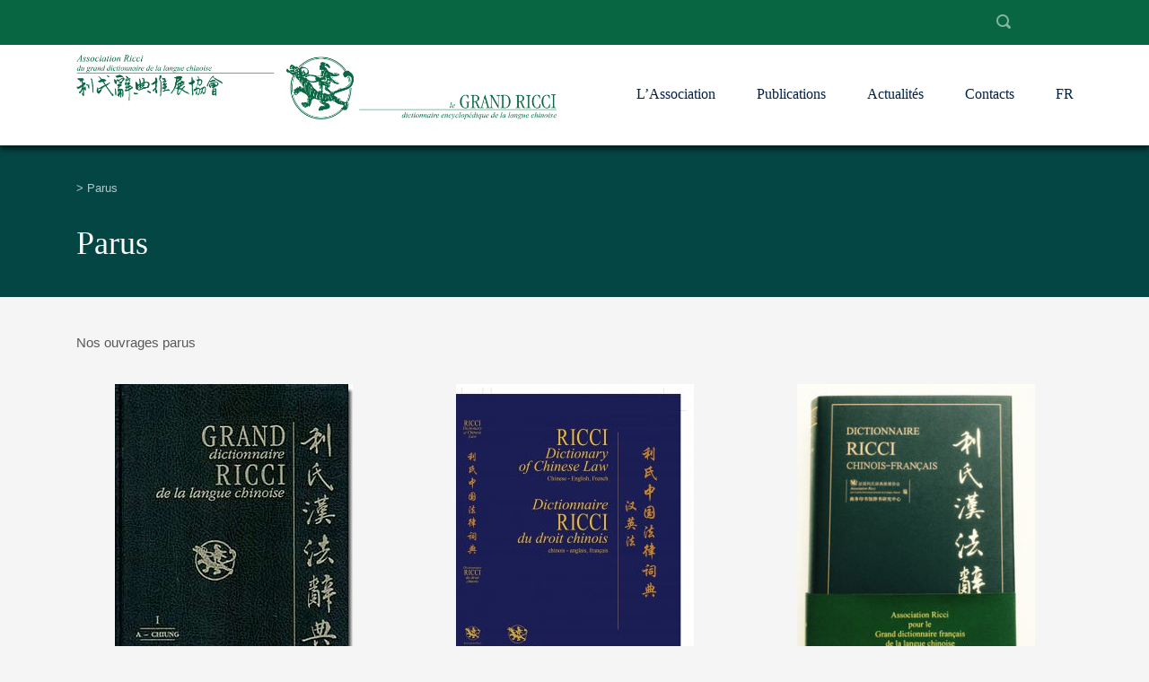

--- FILE ---
content_type: text/html; charset=UTF-8
request_url: https://www.grandricci.org/parus/
body_size: 11927
content:

<!DOCTYPE html>
<html lang="fr-FR" class="no-js">
<head>
	<meta charset="UTF-8">
	<meta http-equiv="X-UA-Compatible" content="IE=edge">
	<meta name="viewport" content="width=device-width, initial-scale=1, user-scalable=0">
	<link rel="profile" href="http://gmpg.org/xfn/11">
	<link rel="pingback" href="https://www.grandricci.org/xmlrpc.php">

	<title>Parus</title>
<meta name='robots' content='max-image-preview:large' />
<link rel="alternate" hreflang="zh-hant" href="https://www.grandricci.org/zh-hant/parus/" />
<link rel="alternate" hreflang="en" href="https://www.grandricci.org/en/parus/" />
<link rel="alternate" hreflang="fr" href="https://www.grandricci.org/parus/" />
<link rel="alternate" hreflang="x-default" href="https://www.grandricci.org/parus/" />
<link rel='dns-prefetch' href='//www.grandricci.org' />
<link rel='dns-prefetch' href='//fonts.googleapis.com' />
<link rel="alternate" type="application/rss+xml" title=" &raquo; Flux" href="https://www.grandricci.org/feed/" />
<link rel="alternate" type="application/rss+xml" title=" &raquo; Flux des commentaires" href="https://www.grandricci.org/comments/feed/" />
<link rel="alternate" title="oEmbed (JSON)" type="application/json+oembed" href="https://www.grandricci.org/wp-json/oembed/1.0/embed?url=https%3A%2F%2Fwww.grandricci.org%2Fparus%2F" />
<link rel="alternate" title="oEmbed (XML)" type="text/xml+oembed" href="https://www.grandricci.org/wp-json/oembed/1.0/embed?url=https%3A%2F%2Fwww.grandricci.org%2Fparus%2F&#038;format=xml" />
<style id='wp-img-auto-sizes-contain-inline-css' type='text/css'>
img:is([sizes=auto i],[sizes^="auto," i]){contain-intrinsic-size:3000px 1500px}
/*# sourceURL=wp-img-auto-sizes-contain-inline-css */
</style>
<style id='wp-emoji-styles-inline-css' type='text/css'>

	img.wp-smiley, img.emoji {
		display: inline !important;
		border: none !important;
		box-shadow: none !important;
		height: 1em !important;
		width: 1em !important;
		margin: 0 0.07em !important;
		vertical-align: -0.1em !important;
		background: none !important;
		padding: 0 !important;
	}
/*# sourceURL=wp-emoji-styles-inline-css */
</style>
<link rel='stylesheet' id='wp-block-library-css' href='https://www.grandricci.org/wp-includes/css/dist/block-library/style.min.css?ver=6.9' type='text/css' media='all' />
<style id='global-styles-inline-css' type='text/css'>
:root{--wp--preset--aspect-ratio--square: 1;--wp--preset--aspect-ratio--4-3: 4/3;--wp--preset--aspect-ratio--3-4: 3/4;--wp--preset--aspect-ratio--3-2: 3/2;--wp--preset--aspect-ratio--2-3: 2/3;--wp--preset--aspect-ratio--16-9: 16/9;--wp--preset--aspect-ratio--9-16: 9/16;--wp--preset--color--black: #000000;--wp--preset--color--cyan-bluish-gray: #abb8c3;--wp--preset--color--white: #ffffff;--wp--preset--color--pale-pink: #f78da7;--wp--preset--color--vivid-red: #cf2e2e;--wp--preset--color--luminous-vivid-orange: #ff6900;--wp--preset--color--luminous-vivid-amber: #fcb900;--wp--preset--color--light-green-cyan: #7bdcb5;--wp--preset--color--vivid-green-cyan: #00d084;--wp--preset--color--pale-cyan-blue: #8ed1fc;--wp--preset--color--vivid-cyan-blue: #0693e3;--wp--preset--color--vivid-purple: #9b51e0;--wp--preset--gradient--vivid-cyan-blue-to-vivid-purple: linear-gradient(135deg,rgb(6,147,227) 0%,rgb(155,81,224) 100%);--wp--preset--gradient--light-green-cyan-to-vivid-green-cyan: linear-gradient(135deg,rgb(122,220,180) 0%,rgb(0,208,130) 100%);--wp--preset--gradient--luminous-vivid-amber-to-luminous-vivid-orange: linear-gradient(135deg,rgb(252,185,0) 0%,rgb(255,105,0) 100%);--wp--preset--gradient--luminous-vivid-orange-to-vivid-red: linear-gradient(135deg,rgb(255,105,0) 0%,rgb(207,46,46) 100%);--wp--preset--gradient--very-light-gray-to-cyan-bluish-gray: linear-gradient(135deg,rgb(238,238,238) 0%,rgb(169,184,195) 100%);--wp--preset--gradient--cool-to-warm-spectrum: linear-gradient(135deg,rgb(74,234,220) 0%,rgb(151,120,209) 20%,rgb(207,42,186) 40%,rgb(238,44,130) 60%,rgb(251,105,98) 80%,rgb(254,248,76) 100%);--wp--preset--gradient--blush-light-purple: linear-gradient(135deg,rgb(255,206,236) 0%,rgb(152,150,240) 100%);--wp--preset--gradient--blush-bordeaux: linear-gradient(135deg,rgb(254,205,165) 0%,rgb(254,45,45) 50%,rgb(107,0,62) 100%);--wp--preset--gradient--luminous-dusk: linear-gradient(135deg,rgb(255,203,112) 0%,rgb(199,81,192) 50%,rgb(65,88,208) 100%);--wp--preset--gradient--pale-ocean: linear-gradient(135deg,rgb(255,245,203) 0%,rgb(182,227,212) 50%,rgb(51,167,181) 100%);--wp--preset--gradient--electric-grass: linear-gradient(135deg,rgb(202,248,128) 0%,rgb(113,206,126) 100%);--wp--preset--gradient--midnight: linear-gradient(135deg,rgb(2,3,129) 0%,rgb(40,116,252) 100%);--wp--preset--font-size--small: 13px;--wp--preset--font-size--medium: 20px;--wp--preset--font-size--large: 36px;--wp--preset--font-size--x-large: 42px;--wp--preset--spacing--20: 0.44rem;--wp--preset--spacing--30: 0.67rem;--wp--preset--spacing--40: 1rem;--wp--preset--spacing--50: 1.5rem;--wp--preset--spacing--60: 2.25rem;--wp--preset--spacing--70: 3.38rem;--wp--preset--spacing--80: 5.06rem;--wp--preset--shadow--natural: 6px 6px 9px rgba(0, 0, 0, 0.2);--wp--preset--shadow--deep: 12px 12px 50px rgba(0, 0, 0, 0.4);--wp--preset--shadow--sharp: 6px 6px 0px rgba(0, 0, 0, 0.2);--wp--preset--shadow--outlined: 6px 6px 0px -3px rgb(255, 255, 255), 6px 6px rgb(0, 0, 0);--wp--preset--shadow--crisp: 6px 6px 0px rgb(0, 0, 0);}:where(.is-layout-flex){gap: 0.5em;}:where(.is-layout-grid){gap: 0.5em;}body .is-layout-flex{display: flex;}.is-layout-flex{flex-wrap: wrap;align-items: center;}.is-layout-flex > :is(*, div){margin: 0;}body .is-layout-grid{display: grid;}.is-layout-grid > :is(*, div){margin: 0;}:where(.wp-block-columns.is-layout-flex){gap: 2em;}:where(.wp-block-columns.is-layout-grid){gap: 2em;}:where(.wp-block-post-template.is-layout-flex){gap: 1.25em;}:where(.wp-block-post-template.is-layout-grid){gap: 1.25em;}.has-black-color{color: var(--wp--preset--color--black) !important;}.has-cyan-bluish-gray-color{color: var(--wp--preset--color--cyan-bluish-gray) !important;}.has-white-color{color: var(--wp--preset--color--white) !important;}.has-pale-pink-color{color: var(--wp--preset--color--pale-pink) !important;}.has-vivid-red-color{color: var(--wp--preset--color--vivid-red) !important;}.has-luminous-vivid-orange-color{color: var(--wp--preset--color--luminous-vivid-orange) !important;}.has-luminous-vivid-amber-color{color: var(--wp--preset--color--luminous-vivid-amber) !important;}.has-light-green-cyan-color{color: var(--wp--preset--color--light-green-cyan) !important;}.has-vivid-green-cyan-color{color: var(--wp--preset--color--vivid-green-cyan) !important;}.has-pale-cyan-blue-color{color: var(--wp--preset--color--pale-cyan-blue) !important;}.has-vivid-cyan-blue-color{color: var(--wp--preset--color--vivid-cyan-blue) !important;}.has-vivid-purple-color{color: var(--wp--preset--color--vivid-purple) !important;}.has-black-background-color{background-color: var(--wp--preset--color--black) !important;}.has-cyan-bluish-gray-background-color{background-color: var(--wp--preset--color--cyan-bluish-gray) !important;}.has-white-background-color{background-color: var(--wp--preset--color--white) !important;}.has-pale-pink-background-color{background-color: var(--wp--preset--color--pale-pink) !important;}.has-vivid-red-background-color{background-color: var(--wp--preset--color--vivid-red) !important;}.has-luminous-vivid-orange-background-color{background-color: var(--wp--preset--color--luminous-vivid-orange) !important;}.has-luminous-vivid-amber-background-color{background-color: var(--wp--preset--color--luminous-vivid-amber) !important;}.has-light-green-cyan-background-color{background-color: var(--wp--preset--color--light-green-cyan) !important;}.has-vivid-green-cyan-background-color{background-color: var(--wp--preset--color--vivid-green-cyan) !important;}.has-pale-cyan-blue-background-color{background-color: var(--wp--preset--color--pale-cyan-blue) !important;}.has-vivid-cyan-blue-background-color{background-color: var(--wp--preset--color--vivid-cyan-blue) !important;}.has-vivid-purple-background-color{background-color: var(--wp--preset--color--vivid-purple) !important;}.has-black-border-color{border-color: var(--wp--preset--color--black) !important;}.has-cyan-bluish-gray-border-color{border-color: var(--wp--preset--color--cyan-bluish-gray) !important;}.has-white-border-color{border-color: var(--wp--preset--color--white) !important;}.has-pale-pink-border-color{border-color: var(--wp--preset--color--pale-pink) !important;}.has-vivid-red-border-color{border-color: var(--wp--preset--color--vivid-red) !important;}.has-luminous-vivid-orange-border-color{border-color: var(--wp--preset--color--luminous-vivid-orange) !important;}.has-luminous-vivid-amber-border-color{border-color: var(--wp--preset--color--luminous-vivid-amber) !important;}.has-light-green-cyan-border-color{border-color: var(--wp--preset--color--light-green-cyan) !important;}.has-vivid-green-cyan-border-color{border-color: var(--wp--preset--color--vivid-green-cyan) !important;}.has-pale-cyan-blue-border-color{border-color: var(--wp--preset--color--pale-cyan-blue) !important;}.has-vivid-cyan-blue-border-color{border-color: var(--wp--preset--color--vivid-cyan-blue) !important;}.has-vivid-purple-border-color{border-color: var(--wp--preset--color--vivid-purple) !important;}.has-vivid-cyan-blue-to-vivid-purple-gradient-background{background: var(--wp--preset--gradient--vivid-cyan-blue-to-vivid-purple) !important;}.has-light-green-cyan-to-vivid-green-cyan-gradient-background{background: var(--wp--preset--gradient--light-green-cyan-to-vivid-green-cyan) !important;}.has-luminous-vivid-amber-to-luminous-vivid-orange-gradient-background{background: var(--wp--preset--gradient--luminous-vivid-amber-to-luminous-vivid-orange) !important;}.has-luminous-vivid-orange-to-vivid-red-gradient-background{background: var(--wp--preset--gradient--luminous-vivid-orange-to-vivid-red) !important;}.has-very-light-gray-to-cyan-bluish-gray-gradient-background{background: var(--wp--preset--gradient--very-light-gray-to-cyan-bluish-gray) !important;}.has-cool-to-warm-spectrum-gradient-background{background: var(--wp--preset--gradient--cool-to-warm-spectrum) !important;}.has-blush-light-purple-gradient-background{background: var(--wp--preset--gradient--blush-light-purple) !important;}.has-blush-bordeaux-gradient-background{background: var(--wp--preset--gradient--blush-bordeaux) !important;}.has-luminous-dusk-gradient-background{background: var(--wp--preset--gradient--luminous-dusk) !important;}.has-pale-ocean-gradient-background{background: var(--wp--preset--gradient--pale-ocean) !important;}.has-electric-grass-gradient-background{background: var(--wp--preset--gradient--electric-grass) !important;}.has-midnight-gradient-background{background: var(--wp--preset--gradient--midnight) !important;}.has-small-font-size{font-size: var(--wp--preset--font-size--small) !important;}.has-medium-font-size{font-size: var(--wp--preset--font-size--medium) !important;}.has-large-font-size{font-size: var(--wp--preset--font-size--large) !important;}.has-x-large-font-size{font-size: var(--wp--preset--font-size--x-large) !important;}
/*# sourceURL=global-styles-inline-css */
</style>

<style id='classic-theme-styles-inline-css' type='text/css'>
/*! This file is auto-generated */
.wp-block-button__link{color:#fff;background-color:#32373c;border-radius:9999px;box-shadow:none;text-decoration:none;padding:calc(.667em + 2px) calc(1.333em + 2px);font-size:1.125em}.wp-block-file__button{background:#32373c;color:#fff;text-decoration:none}
/*# sourceURL=/wp-includes/css/classic-themes.min.css */
</style>
<link rel='stylesheet' id='contact-form-7-css' href='https://www.grandricci.org/wp-content/plugins/contact-form-7/includes/css/styles.css?ver=6.1.2' type='text/css' media='all' />
<link rel='stylesheet' id='rs-plugin-settings-css' href='https://www.grandricci.org/wp-content/plugins/revslider/public/assets/css/rs6.css?ver=6.1.8' type='text/css' media='all' />
<style id='rs-plugin-settings-inline-css' type='text/css'>
#rs-demo-id {}
/*# sourceURL=rs-plugin-settings-inline-css */
</style>
<link rel='stylesheet' id='wpcf7-redirect-script-frontend-css' href='https://www.grandricci.org/wp-content/plugins/wpcf7-redirect/build/assets/frontend-script.css?ver=2c532d7e2be36f6af233' type='text/css' media='all' />
<link rel='stylesheet' id='stm-fonts-css' href='https://fonts.googleapis.com/css?family=Lato%3A400%2C100%2C100italic%2C300%2C300italic%2C400italic%2C700%2C700italic%2C900%2C900italic&#038;subset=latin%2Clatin-ext' type='text/css' media='all' />
<link rel='stylesheet' id='bootstrap-css' href='https://www.grandricci.org/wp-content/themes/smarty/assets/css/bootstrap.min.css?ver=3.3.2' type='text/css' media='all' />
<link rel='stylesheet' id='font-awesome-css' href='https://www.grandricci.org/wp-content/themes/smarty/assets/fonts/font-awesome/css/font-awesome.min.css?ver=3.3.2' type='text/css' media='all' />
<link rel='stylesheet' id='stm-icon-css' href='https://www.grandricci.org/wp-content/themes/smarty/assets/fonts/stm-icon/style.css?ver=3.3.2' type='text/css' media='all' />
<link rel='stylesheet' id='stm-select2-css' href='https://www.grandricci.org/wp-content/themes/smarty/assets/js/vendor/select2/css/select2.min.css?ver=3.3.2' type='text/css' media='all' />
<link rel='stylesheet' id='stm-skin-default-css' href='https://www.grandricci.org/wp-content/themes/smarty/assets/css/university/main.css?ver=3.3.2' type='text/css' media='all' />
<link rel='stylesheet' id='stm-style-css' href='https://www.grandricci.org/wp-content/themes/smarty-child/style.css?ver=3.3.2' type='text/css' media='all' />
<link rel='stylesheet' id='js_composer_front-css' href='https://www.grandricci.org/wp-content/plugins/js_composer/assets/css/js_composer.min.css?ver=7.8' type='text/css' media='all' />
<link rel='stylesheet' id='bsf-Defaults-css' href='https://www.grandricci.org/wp-content/uploads/smile_fonts/Defaults/Defaults.css?ver=6.9' type='text/css' media='all' />
<script type="text/javascript" src="https://www.grandricci.org/wp-includes/js/jquery/jquery.min.js?ver=3.7.1" id="jquery-core-js"></script>
<script type="text/javascript" src="https://www.grandricci.org/wp-includes/js/jquery/jquery-migrate.min.js?ver=3.4.1" id="jquery-migrate-js"></script>
<script type="text/javascript" src="https://www.grandricci.org/wp-content/plugins/revslider/public/assets/js/revolution.tools.min.js?ver=6.0" id="tp-tools-js"></script>
<script type="text/javascript" src="https://www.grandricci.org/wp-content/plugins/revslider/public/assets/js/rs6.min.js?ver=6.1.8" id="revmin-js"></script>
<script></script><link rel="https://api.w.org/" href="https://www.grandricci.org/wp-json/" /><link rel="alternate" title="JSON" type="application/json" href="https://www.grandricci.org/wp-json/wp/v2/pages/2393" /><link rel="EditURI" type="application/rsd+xml" title="RSD" href="https://www.grandricci.org/xmlrpc.php?rsd" />
<meta name="generator" content="WordPress 6.9" />
<link rel="canonical" href="https://www.grandricci.org/parus/" />
<link rel='shortlink' href='https://www.grandricci.org/?p=2393' />
<meta name="generator" content="WPML ver:4.8.1 stt:61,1,4;" />
<script type="text/javascript">window.wp_data = {"ajax_url":"https:\/\/www.grandricci.org\/wp-admin\/admin-ajax.php","is_mobile":false,"load_meal":"9622a9ba5d","review_status":"8176b2585b"};</script><style type="text/css">.recentcomments a{display:inline !important;padding:0 !important;margin:0 !important;}</style><meta name="generator" content="Powered by WPBakery Page Builder - drag and drop page builder for WordPress."/>
<meta name="generator" content="Powered by Slider Revolution 6.1.8 - responsive, Mobile-Friendly Slider Plugin for WordPress with comfortable drag and drop interface." />
<link rel="icon" href="https://www.grandricci.org/wp-content/uploads/2020/06/cropped-icon_associationricci-32x32.png" sizes="32x32" />
<link rel="icon" href="https://www.grandricci.org/wp-content/uploads/2020/06/cropped-icon_associationricci-192x192.png" sizes="192x192" />
<link rel="apple-touch-icon" href="https://www.grandricci.org/wp-content/uploads/2020/06/cropped-icon_associationricci-180x180.png" />
<meta name="msapplication-TileImage" content="https://www.grandricci.org/wp-content/uploads/2020/06/cropped-icon_associationricci-270x270.png" />
<script type="text/javascript">function setREVStartSize(e){			
			try {								
				var pw = document.getElementById(e.c).parentNode.offsetWidth,
					newh;
				pw = pw===0 || isNaN(pw) ? window.innerWidth : pw;
				e.tabw = e.tabw===undefined ? 0 : parseInt(e.tabw);
				e.thumbw = e.thumbw===undefined ? 0 : parseInt(e.thumbw);
				e.tabh = e.tabh===undefined ? 0 : parseInt(e.tabh);
				e.thumbh = e.thumbh===undefined ? 0 : parseInt(e.thumbh);
				e.tabhide = e.tabhide===undefined ? 0 : parseInt(e.tabhide);
				e.thumbhide = e.thumbhide===undefined ? 0 : parseInt(e.thumbhide);
				e.mh = e.mh===undefined || e.mh=="" || e.mh==="auto" ? 0 : parseInt(e.mh,0);		
				if(e.layout==="fullscreen" || e.l==="fullscreen") 						
					newh = Math.max(e.mh,window.innerHeight);				
				else{					
					e.gw = Array.isArray(e.gw) ? e.gw : [e.gw];
					for (var i in e.rl) if (e.gw[i]===undefined || e.gw[i]===0) e.gw[i] = e.gw[i-1];					
					e.gh = e.el===undefined || e.el==="" || (Array.isArray(e.el) && e.el.length==0)? e.gh : e.el;
					e.gh = Array.isArray(e.gh) ? e.gh : [e.gh];
					for (var i in e.rl) if (e.gh[i]===undefined || e.gh[i]===0) e.gh[i] = e.gh[i-1];
										
					var nl = new Array(e.rl.length),
						ix = 0,						
						sl;					
					e.tabw = e.tabhide>=pw ? 0 : e.tabw;
					e.thumbw = e.thumbhide>=pw ? 0 : e.thumbw;
					e.tabh = e.tabhide>=pw ? 0 : e.tabh;
					e.thumbh = e.thumbhide>=pw ? 0 : e.thumbh;					
					for (var i in e.rl) nl[i] = e.rl[i]<window.innerWidth ? 0 : e.rl[i];
					sl = nl[0];									
					for (var i in nl) if (sl>nl[i] && nl[i]>0) { sl = nl[i]; ix=i;}															
					var m = pw>(e.gw[ix]+e.tabw+e.thumbw) ? 1 : (pw-(e.tabw+e.thumbw)) / (e.gw[ix]);					

					newh =  (e.type==="carousel" && e.justify==="true" ? e.gh[ix] : (e.gh[ix] * m)) + (e.tabh + e.thumbh);
				}			
				
				if(window.rs_init_css===undefined) window.rs_init_css = document.head.appendChild(document.createElement("style"));					
				document.getElementById(e.c).height = newh;
				window.rs_init_css.innerHTML += "#"+e.c+"_wrapper { height: "+newh+"px }";				
			} catch(e){
				console.log("Failure at Presize of Slider:" + e)
			}					   
		  };</script>
<noscript><style> .wpb_animate_when_almost_visible { opacity: 1; }</style></noscript><link rel='stylesheet' id='vc_monosocialiconsfont-css' href='https://www.grandricci.org/wp-content/plugins/js_composer/assets/css/lib/monosocialiconsfont/monosocialiconsfont.min.css?ver=7.8' type='text/css' media='all' />
</head>
<body class="wp-singular page-template page-template-template-ouvrage page-template-template-ouvrage-php page page-id-2393 wp-theme-smarty wp-child-theme-smarty-child wpb-js-composer js-comp-ver-7.8 vc_responsive">
<div id="wrapper">

	

<div class="header-holder header-holder_view-style_1 ">

    

<div class="top-bar top-bar_view-style_1">
	<div class="container">
		<div class="top-bar__content">
			                <div class="top-bar__search">
                    <form role="search" method="get" id="searchform378" class="stm-search-form" action="https://www.grandricci.org/">
    <input class="stm-search-form__field" type="search" value="" name="s" placeholder="Rechercher" required/>
    <button type="submit" class="stm-search-form__submit"><span class="stm-icon stm-icon-search"></span><span class="stm-search-form__submit-text">Rechercher</span></button>
    </form>                </div>
			
            
            		</div><!-- / top-bar__content -->
	</div><!-- / container -->
</div><!-- / top-bar -->
<header id="masthead" class="header header_view-style_1">
    <div class="container">
        <div class="header__content">
            <!-- Logo -->
            <div class="logo-box-white">
                                    <a href="https://www.grandricci.org/" class="logo" title="">
                        <span class="logo__icon">
                            <img src="https://www.grandricci.org/wp-content/uploads/2020/10/logo-complet-RICCI-blanc.png" alt="Logo">
                        </span>
                                                    <span class="logo__inner">
                                <span class="logo__title"></span>
                                                                    <div class="logo-calligraphie">
                                        <img src='https://www.grandricci.org/wp-content/themes/smarty-child/assets/img/LogoARnewvect.png' alt="Calligraphie Grand Ricci">
                                    </div>
                                                            </span>
                                            </a>
                            </div>

            <div class="logo-box-blue">
                                    <a href="https://www.grandricci.org/" class="logo" title="">
                        <span class="logo__icon">
                            <img src="https://www.grandricci.org/wp-content/uploads/2020/10/logo_dark_ricci.png" alt="Logo">
                        </span>
                                                    <span class="logo__inner">
                            <span class="logo__title"></span>
                                                                    <div class="logo-calligraphie">
                                        <img src='https://www.grandricci.org/wp-content/themes/smarty-child/assets/img/LogoARnewvect.png' alt="Calligraphie Grand Ricci">
                                    </div>
                                                        </span>
                                            </a>
                            </div>

            <div class="stm-nav stm-nav_type_header"><ul id="header-nav-menu" class="stm-nav__menu stm-nav__menu_type_header"><li id="menu-item-2525" class="menu-item menu-item-type-post_type menu-item-object-page menu-item-has-children menu-item-2525"><a href="https://www.grandricci.org/lassociation/">L&rsquo;Association</a>
<ul class="sub-menu">
	<li id="menu-item-2528" class="menu-item menu-item-type-post_type menu-item-object-page menu-item-2528"><a href="https://www.grandricci.org/lassociation/histoire/">Histoire</a></li>
	<li id="menu-item-2529" class="menu-item menu-item-type-post_type menu-item-object-page menu-item-2529"><a href="https://www.grandricci.org/lassociation/membres/">Membres</a></li>
	<li id="menu-item-2530" class="menu-item menu-item-type-post_type menu-item-object-page menu-item-2530"><a href="https://www.grandricci.org/lassociation/statuts/">Statuts</a></li>
	<li id="menu-item-3034" class="menu-item menu-item-type-post_type menu-item-object-page menu-item-3034"><a href="https://www.grandricci.org/lenrichissement/">L&rsquo;enrichissement</a></li>
</ul>
</li>
<li id="menu-item-2977" class="menu-item menu-item-type-custom menu-item-object-custom current-menu-ancestor current-menu-parent menu-item-has-children menu-item-2977"><a href="/ouvrage/">Publications</a>
<ul class="sub-menu">
	<li id="menu-item-2533" class="menu-item menu-item-type-post_type menu-item-object-page current-menu-item page_item page-item-2393 current_page_item menu-item-2533"><a href="https://www.grandricci.org/parus/" aria-current="page">Parus</a></li>
	<li id="menu-item-2531" class="menu-item menu-item-type-post_type menu-item-object-page menu-item-2531"><a href="https://www.grandricci.org/a-paraitre/">A paraître</a></li>
	<li id="menu-item-3208" class="menu-item menu-item-type-post_type menu-item-object-page menu-item-3208"><a href="https://www.grandricci.org/archives/">Archives</a></li>
</ul>
</li>
<li id="menu-item-2978" class="menu-item menu-item-type-custom menu-item-object-custom menu-item-2978"><a href="/actualite/">Actualités</a></li>
<li id="menu-item-3898" class="menu-item menu-item-type-custom menu-item-object-custom menu-item-has-children menu-item-3898"><a href="#">Contacts</a>
<ul class="sub-menu">
	<li id="menu-item-3035" class="menu-item menu-item-type-post_type menu-item-object-page menu-item-3035"><a href="https://www.grandricci.org/contact/">Formulaire de contact</a></li>
	<li id="menu-item-3899" class="menu-item menu-item-type-post_type menu-item-object-page menu-item-3899"><a href="https://www.grandricci.org/enrichissement-corrections/">Enrichissement et corrections</a></li>
</ul>
</li>
<li id="menu-item-wpml-ls-40-fr" class="menu-item wpml-ls-slot-40 wpml-ls-item wpml-ls-item-fr wpml-ls-current-language wpml-ls-menu-item wpml-ls-last-item menu-item-type-wpml_ls_menu_item menu-item-object-wpml_ls_menu_item menu-item-has-children menu-item-wpml-ls-40-fr"><a href="https://www.grandricci.org/parus/" title="Passer à FR" aria-label="Passer à FR" role="menuitem"><span class="wpml-ls-native" lang="fr">FR</span></a>
<ul class="sub-menu">
	<li id="menu-item-wpml-ls-40-zh-hant" class="menu-item wpml-ls-slot-40 wpml-ls-item wpml-ls-item-zh-hant wpml-ls-menu-item wpml-ls-first-item menu-item-type-wpml_ls_menu_item menu-item-object-wpml_ls_menu_item menu-item-wpml-ls-40-zh-hant"><a href="https://www.grandricci.org/zh-hant/parus/" title="Passer à 中文" aria-label="Passer à 中文" role="menuitem"><span class="wpml-ls-native" lang="zh-hant">中文</span></a></li>
	<li id="menu-item-wpml-ls-40-en" class="menu-item wpml-ls-slot-40 wpml-ls-item wpml-ls-item-en wpml-ls-menu-item menu-item-type-wpml_ls_menu_item menu-item-object-wpml_ls_menu_item menu-item-wpml-ls-40-en"><a href="https://www.grandricci.org/en/parus/" title="Passer à EN" aria-label="Passer à EN" role="menuitem"><span class="wpml-ls-native" lang="en">EN</span></a></li>
</ul>
</li>
</ul></div>        </div><!-- /header__content -->
    </div><!-- /container -->
</header><!-- /header -->

<!-- Mobile - Top Bar -->
<div class="top-bar-mobile">
    </div><!-- /top-bar-mobile -->

<!-- Mobile - Header -->
<div class="header-mobile">
    <div class="header-mobile__logo">
                    <a href="https://www.grandricci.org/" class="logo" title="">
                <span class="logo__icon">
                    <img src="https://www.grandricci.org/wp-content/uploads/2020/10/logo-complet-RICCI-blanc.png" alt="Logo">
                </span>
                                    <span class="logo__inner">
                        <span class="logo__title"></span>
                        <span class="logo__description"></span>
                    </span>
                            </a>
                <div class="header-mobile__nav-control">
            <span class="header-mobile__control-line"></span>
        </div>
    </div><!-- /header-mobile__logo -->

    <div class="stm-nav stm-nav_type_mobile-header"><ul id="header-mobile-nav-menu" class="stm-nav__menu stm-nav__menu_type_mobile-header"><li class="menu-item menu-item-type-post_type menu-item-object-page menu-item-has-children menu-item-2525"><a href="https://www.grandricci.org/lassociation/">L&rsquo;Association</a>
<ul class="sub-menu">
	<li class="menu-item menu-item-type-post_type menu-item-object-page menu-item-2528"><a href="https://www.grandricci.org/lassociation/histoire/">Histoire</a></li>
	<li class="menu-item menu-item-type-post_type menu-item-object-page menu-item-2529"><a href="https://www.grandricci.org/lassociation/membres/">Membres</a></li>
	<li class="menu-item menu-item-type-post_type menu-item-object-page menu-item-2530"><a href="https://www.grandricci.org/lassociation/statuts/">Statuts</a></li>
	<li class="menu-item menu-item-type-post_type menu-item-object-page menu-item-3034"><a href="https://www.grandricci.org/lenrichissement/">L&rsquo;enrichissement</a></li>
</ul>
</li>
<li class="menu-item menu-item-type-custom menu-item-object-custom current-menu-ancestor current-menu-parent menu-item-has-children menu-item-2977"><a href="/ouvrage/">Publications</a>
<ul class="sub-menu">
	<li class="menu-item menu-item-type-post_type menu-item-object-page current-menu-item page_item page-item-2393 current_page_item menu-item-2533"><a href="https://www.grandricci.org/parus/" aria-current="page">Parus</a></li>
	<li class="menu-item menu-item-type-post_type menu-item-object-page menu-item-2531"><a href="https://www.grandricci.org/a-paraitre/">A paraître</a></li>
	<li class="menu-item menu-item-type-post_type menu-item-object-page menu-item-3208"><a href="https://www.grandricci.org/archives/">Archives</a></li>
</ul>
</li>
<li class="menu-item menu-item-type-custom menu-item-object-custom menu-item-2978"><a href="/actualite/">Actualités</a></li>
<li class="menu-item menu-item-type-custom menu-item-object-custom menu-item-has-children menu-item-3898"><a href="#">Contacts</a>
<ul class="sub-menu">
	<li class="menu-item menu-item-type-post_type menu-item-object-page menu-item-3035"><a href="https://www.grandricci.org/contact/">Formulaire de contact</a></li>
	<li class="menu-item menu-item-type-post_type menu-item-object-page menu-item-3899"><a href="https://www.grandricci.org/enrichissement-corrections/">Enrichissement et corrections</a></li>
</ul>
</li>
<li class="menu-item wpml-ls-slot-40 wpml-ls-item wpml-ls-item-fr wpml-ls-current-language wpml-ls-menu-item wpml-ls-last-item menu-item-type-wpml_ls_menu_item menu-item-object-wpml_ls_menu_item menu-item-has-children menu-item-wpml-ls-40-fr"><a href="https://www.grandricci.org/parus/" title="Passer à FR" aria-label="Passer à FR" role="menuitem"><span class="wpml-ls-native" lang="fr">FR</span></a>
<ul class="sub-menu">
	<li class="menu-item wpml-ls-slot-40 wpml-ls-item wpml-ls-item-zh-hant wpml-ls-menu-item wpml-ls-first-item menu-item-type-wpml_ls_menu_item menu-item-object-wpml_ls_menu_item menu-item-wpml-ls-40-zh-hant"><a href="https://www.grandricci.org/zh-hant/parus/" title="Passer à 中文" aria-label="Passer à 中文" role="menuitem"><span class="wpml-ls-native" lang="zh-hant">中文</span></a></li>
	<li class="menu-item wpml-ls-slot-40 wpml-ls-item wpml-ls-item-en wpml-ls-menu-item menu-item-type-wpml_ls_menu_item menu-item-object-wpml_ls_menu_item menu-item-wpml-ls-40-en"><a href="https://www.grandricci.org/en/parus/" title="Passer à EN" aria-label="Passer à EN" role="menuitem"><span class="wpml-ls-native" lang="en">EN</span></a></li>
</ul>
</li>
</ul></div></div><!-- /header-mobile -->
            <script>
            (function($) {
                "use strict";

                $(document).ready(function() {
                    $("#masthead").affix({
                        offset: {top: $(".header-holder").outerHeight(true)}
                    });
                });

            })(jQuery);
        </script>
    
</div><!-- /.header-holder -->

	
	<div class="stm-page-head stm-page-head_size_small stm-page-head_color_white" >

		<div class="container">
			<div class="stm-page-head__content">
                
                                            <div class="breadcrumbs">
                            <!-- Breadcrumb NavXT 7.4.1 -->
<span property="itemListElement" typeof="ListItem"><a property="item" typeof="WebPage" title="Aller à ." href="https://www.grandricci.org" class="home" ><span property="name"></span></a><meta property="position" content="1"></span> &gt; <span property="itemListElement" typeof="ListItem"><span property="name" class="post post-page current-item">Parus</span><meta property="url" content="https://www.grandricci.org/parus/"><meta property="position" content="2"></span>                        </div>
                    
                									<h1 class="stm-page-head__title " >Parus</h1>
				
				<div class="stm-page-head__separator">
					<div class="stm-page-head__separator-line"></div>
				</div>

							</div>
					</div>

					<div class="stm-page-head__overlay" ></div>
			</div>


    <div class="content">
        <div class="container">
        <div class="wpb-content-wrapper"><section class="vc_section"><div class="vc_row wpb_row vc_row-fluid"><div class="wpb_column vc_column_container vc_col-sm-12"><div class="vc_column-inner"><div class="wpb_wrapper">
	<div class="wpb_text_column wpb_content_element" >
		<div class="wpb_wrapper">
			<p>Nos ouvrages parus</p>

		</div>
	</div>
</div></div></div></div></section>
</div>            <div class="row">
                 
                                                            <div class="col-sm-12 col-md-6 col-lg-4">
    <a href="https://www.grandricci.org/ouvrage/le-grand-dictionnaire-ricci-de-la-langue-chinoise-dit-le-grand-ricci/">
        <div class="single-item">
            <img width="265" height="342" src="https://www.grandricci.org/wp-content/uploads/2020/06/ouvrages_grandricci.jpg" class="attachment-ouvrages size-ouvrages wp-post-image" alt="" decoding="async" fetchpriority="high" srcset="https://www.grandricci.org/wp-content/uploads/2020/06/ouvrages_grandricci.jpg 265w, https://www.grandricci.org/wp-content/uploads/2020/06/ouvrages_grandricci-232x300.jpg 232w" sizes="(max-width: 265px) 100vw, 265px" />            <p class="item-name">Le Grand Dictionnaire Ricci de la langue chinoise (dit le Grand Ricci)</p>
        </div>
    </a>
</div>                            
                                             
                                                            <div class="col-sm-12 col-md-6 col-lg-4">
    <a href="https://www.grandricci.org/ouvrage/dictionnaire-ricci-du-droit-chinois/">
        <div class="single-item">
            <img width="265" height="344" src="https://www.grandricci.org/wp-content/uploads/2021/02/RDCL_couverture-recto_5056x3615-265x344.jpg" class="attachment-ouvrages size-ouvrages wp-post-image" alt="" decoding="async" />            <p class="item-name">Dictionnaire Ricci du droit chinois</p>
        </div>
    </a>
</div>                            
                                             
                                                            <div class="col-sm-12 col-md-6 col-lg-4">
    <a href="https://www.grandricci.org/ouvrage/dictionnaire-ricci-shangwu/">
        <div class="single-item">
            <img width="265" height="344" src="https://www.grandricci.org/wp-content/uploads/2020/07/ricci-shangwu-265x344.jpg" class="attachment-ouvrages size-ouvrages wp-post-image" alt="" decoding="async" />            <p class="item-name">Dictionnaire Ricci chinois-français en un volume Association Ricci / Commercial Press de Pékin</p>
        </div>
    </a>
</div>                            
                                             
                                                            <div class="col-sm-12 col-md-6 col-lg-4">
    <a href="https://www.grandricci.org/ouvrage/dictionnaire-ricci-de-caracteres-chinois/">
        <div class="single-item">
            <img width="265" height="344" src="https://www.grandricci.org/wp-content/uploads/2020/06/ouvrages_caracteres-265x344.jpg" class="attachment-ouvrages size-ouvrages wp-post-image" alt="" decoding="async" srcset="https://www.grandricci.org/wp-content/uploads/2020/06/ouvrages_caracteres.jpg 265w, https://www.grandricci.org/wp-content/uploads/2020/06/ouvrages_caracteres-231x300.jpg 231w" sizes="(max-width: 265px) 100vw, 265px" />            <p class="item-name">Dictionnaire Ricci de caractères chinois</p>
        </div>
    </a>
</div>                            
                                             
                                                            <div class="col-sm-12 col-md-6 col-lg-4">
    <a href="https://www.grandricci.org/ouvrage/apercus-de-civilisation-chinoise/">
        <div class="single-item">
            <img width="265" height="339" src="https://www.grandricci.org/wp-content/uploads/2020/06/2-ouvrages_civilisation.jpg" class="attachment-ouvrages size-ouvrages wp-post-image" alt="" decoding="async" srcset="https://www.grandricci.org/wp-content/uploads/2020/06/2-ouvrages_civilisation.jpg 265w, https://www.grandricci.org/wp-content/uploads/2020/06/2-ouvrages_civilisation-235x300.jpg 235w" sizes="(max-width: 265px) 100vw, 265px" />            <p class="item-name">Aperçus de civilisation chinoise</p>
        </div>
    </a>
</div>                            
                                             
                                                            <div class="col-sm-12 col-md-6 col-lg-4">
    <a href="https://www.grandricci.org/ouvrage/dictionnaire-ricci-des-plantes-de-chine/">
        <div class="single-item">
            <img width="265" height="344" src="https://www.grandricci.org/wp-content/uploads/2020/06/ouvrages_plantes-265x344.jpg" class="attachment-ouvrages size-ouvrages wp-post-image" alt="" decoding="async" srcset="https://www.grandricci.org/wp-content/uploads/2020/06/ouvrages_plantes-265x344.jpg 265w, https://www.grandricci.org/wp-content/uploads/2020/06/ouvrages_plantes-230x300.jpg 230w" sizes="(max-width: 265px) 100vw, 265px" />            <p class="item-name">Dictionnaire Ricci des plantes de Chine</p>
        </div>
    </a>
</div>                            
                                             
                                                            <div class="col-sm-12 col-md-6 col-lg-4">
    <a href="https://www.grandricci.org/ouvrage/le-grand-ricci-online-2/">
        <div class="single-item">
            <img width="180" height="130" src="https://www.grandricci.org/wp-content/uploads/2021/02/GR-on-line.jpg" class="attachment-ouvrages size-ouvrages wp-post-image" alt="Le Grand Ricci Online" decoding="async" />            <p class="item-name">Le Grand Ricci Online</p>
        </div>
    </a>
</div>                            
                                             
                            
                                             
                            
                                                                                        </div>
        </div>
    </div>


	<footer class="stm-vc-footer">
		<div class="container">
            <div class="wpb-content-wrapper"><div data-vc-full-width="true" data-vc-full-width-init="false" class="vc_row wpb_row vc_row-fluid vc_custom_1594125500037 vc_row-has-fill"><div class="wpb_column vc_column_container vc_col-sm-12"><div class="vc_column-inner vc_custom_1472795067734"><div class="wpb_wrapper"><div class="vc_row wpb_row vc_inner vc_row-fluid footer-right vc_custom_1594125444839"><div class="footer-left wpb_column vc_column_container vc_col-sm-3"><div class="vc_column-inner"><div class="wpb_wrapper"><div class="vc_empty_space"   style="height: 30px"><span class="vc_empty_space_inner"></span></div>
	<div class="stm-link-container stm-link-container_left" style="margin-bottom:10px">
					<a href="https://www.grandricci.org/mecenat/" class="stm-link stm-link_custom" target="_self" style="color:#ffffff !important">Le mécénat</a>
			</div>

	<div class="stm-link-container stm-link-container_left" style="margin-bottom:10px">
					<a href="https://www.grandricci.org/contacts/" class="stm-link stm-link_custom" target="_self" style="color:#ffffff !important">Contacts</a>
			</div>

	<div class="stm-link-container stm-link-container_left" style="margin-bottom:10px">
					<a href="https://www.grandricci.org/le-grand-ricci-en-ligne/" class="stm-link stm-link_custom" target="_self" style="color:#ffffff !important">Le Grand Ricci en ligne</a>
			</div>
</div></div></div><div class="footer-middle wpb_column vc_column_container vc_col-sm-3"><div class="vc_column-inner"><div class="wpb_wrapper"><div class="vc_empty_space"   style="height: 30px"><span class="vc_empty_space_inner"></span></div>
	<div class="wpb_text_column wpb_content_element" >
		<div class="wpb_wrapper">
			<p style="text-align: center;">35 bis rue de Sèvres<br />
75006 Paris</p>

		</div>
	</div>
</div></div></div><div class="wpb_column vc_column_container vc_col-sm-6"><div class="vc_column-inner"><div class="wpb_wrapper">
	<div  class="wpb_single_image wpb_content_element vc_align_right wpb_content_element">
		
		<figure class="wpb_wrapper vc_figure">
			<a href="https://www.grandricci.org/" target="_self" class="vc_single_image-wrapper   vc_box_border_grey"><img loading="lazy" decoding="async" width="1024" height="137" src="https://www.grandricci.org/wp-content/uploads/2020/10/logo-complet-RICCI-blanc-1024x137.png" class="vc_single_image-img attachment-large" alt="" title="logo complet RICCI blanc" srcset="https://www.grandricci.org/wp-content/uploads/2020/10/logo-complet-RICCI-blanc-1024x137.png 1024w, https://www.grandricci.org/wp-content/uploads/2020/10/logo-complet-RICCI-blanc-300x40.png 300w, https://www.grandricci.org/wp-content/uploads/2020/10/logo-complet-RICCI-blanc-768x103.png 768w, https://www.grandricci.org/wp-content/uploads/2020/10/logo-complet-RICCI-blanc-1536x206.png 1536w, https://www.grandricci.org/wp-content/uploads/2020/10/logo-complet-RICCI-blanc-2048x275.png 2048w" sizes="auto, (max-width: 1024px) 100vw, 1024px" /></a>
		</figure>
	</div>

	<div class="wpb_text_column wpb_content_element footer-blog-desc" >
		<div class="wpb_wrapper">
			
		</div>
	</div>
</div></div></div></div><div class="vc_row wpb_row vc_inner vc_row-fluid copyright-row"><div class="wpb_column vc_column_container vc_col-sm-12"><div class="vc_column-inner"><div class="wpb_wrapper">
	<div class="wpb_text_column wpb_content_element" >
		<div class="wpb_wrapper">
			<p style="text-align: center;">© 1987-2024 L&rsquo;Association Ricci | Tous droits réservés</p>

		</div>
	</div>
<div class="vc_icon_element vc_icon_element-outer vc_do_icon vc_icon_element-align-center"><div class="vc_icon_element-inner vc_icon_element-color-blue vc_icon_element-size-xs vc_icon_element-style- vc_icon_element-background-color-grey" ><span class="vc_icon_element-icon vc-mono vc-mono-facebook" ></span><a class="vc_icon_element-link" href="https://fr-fr.facebook.com/grandricci"  title="" target="_blank"></a></div></div>
	<div class="wpb_text_column wpb_content_element" >
		<div class="wpb_wrapper">
			<p style="text-align: center;"><a href="https://www.grandricci.org/mentions-legales/">Mentions légales</a></p>

		</div>
	</div>
</div></div></div></div></div></div></div></div><div class="vc_row-full-width vc_clearfix"></div>
</div>		</div>
	</footer>


</div><!-- /Wrapper -->


<script type="speculationrules">
{"prefetch":[{"source":"document","where":{"and":[{"href_matches":"/*"},{"not":{"href_matches":["/wp-*.php","/wp-admin/*","/wp-content/uploads/*","/wp-content/*","/wp-content/plugins/*","/wp-content/themes/smarty-child/*","/wp-content/themes/smarty/*","/*\\?(.+)"]}},{"not":{"selector_matches":"a[rel~=\"nofollow\"]"}},{"not":{"selector_matches":".no-prefetch, .no-prefetch a"}}]},"eagerness":"conservative"}]}
</script>
<script type="text/html" id="wpb-modifications"> window.wpbCustomElement = 1; </script><script type="text/javascript" src="https://www.grandricci.org/wp-includes/js/dist/hooks.min.js?ver=dd5603f07f9220ed27f1" id="wp-hooks-js"></script>
<script type="text/javascript" src="https://www.grandricci.org/wp-includes/js/dist/i18n.min.js?ver=c26c3dc7bed366793375" id="wp-i18n-js"></script>
<script type="text/javascript" id="wp-i18n-js-after">
/* <![CDATA[ */
wp.i18n.setLocaleData( { 'text direction\u0004ltr': [ 'ltr' ] } );
//# sourceURL=wp-i18n-js-after
/* ]]> */
</script>
<script type="text/javascript" src="https://www.grandricci.org/wp-content/plugins/contact-form-7/includes/swv/js/index.js?ver=6.1.2" id="swv-js"></script>
<script type="text/javascript" id="contact-form-7-js-translations">
/* <![CDATA[ */
( function( domain, translations ) {
	var localeData = translations.locale_data[ domain ] || translations.locale_data.messages;
	localeData[""].domain = domain;
	wp.i18n.setLocaleData( localeData, domain );
} )( "contact-form-7", {"translation-revision-date":"2025-02-06 12:02:14+0000","generator":"GlotPress\/4.0.1","domain":"messages","locale_data":{"messages":{"":{"domain":"messages","plural-forms":"nplurals=2; plural=n > 1;","lang":"fr"},"This contact form is placed in the wrong place.":["Ce formulaire de contact est plac\u00e9 dans un mauvais endroit."],"Error:":["Erreur\u00a0:"]}},"comment":{"reference":"includes\/js\/index.js"}} );
//# sourceURL=contact-form-7-js-translations
/* ]]> */
</script>
<script type="text/javascript" id="contact-form-7-js-before">
/* <![CDATA[ */
var wpcf7 = {
    "api": {
        "root": "https:\/\/www.grandricci.org\/wp-json\/",
        "namespace": "contact-form-7\/v1"
    }
};
//# sourceURL=contact-form-7-js-before
/* ]]> */
</script>
<script type="text/javascript" src="https://www.grandricci.org/wp-content/plugins/contact-form-7/includes/js/index.js?ver=6.1.2" id="contact-form-7-js"></script>
<script type="text/javascript" id="wpcf7-redirect-script-js-extra">
/* <![CDATA[ */
var wpcf7r = {"ajax_url":"https://www.grandricci.org/wp-admin/admin-ajax.php"};
//# sourceURL=wpcf7-redirect-script-js-extra
/* ]]> */
</script>
<script type="text/javascript" src="https://www.grandricci.org/wp-content/plugins/wpcf7-redirect/build/assets/frontend-script.js?ver=2c532d7e2be36f6af233" id="wpcf7-redirect-script-js"></script>
<script type="text/javascript" src="https://www.grandricci.org/wp-content/themes/smarty/assets/js/vendor/bootstrap.min.js?ver=3.3.2" id="bootstrap-js"></script>
<script type="text/javascript" src="https://www.grandricci.org/wp-content/themes/smarty/assets/js/vendor/select2/js/select2.min.js?ver=3.3.2" id="stm-select2-js"></script>
<script type="text/javascript" src="https://www.grandricci.org/wp-content/themes/smarty/assets/js/custom.js?ver=3.3.2" id="stm-custom-js"></script>
<script type="text/javascript" src="https://www.grandricci.org/wp-content/plugins/js_composer/assets/js/dist/js_composer_front.min.js?ver=7.8" id="wpb_composer_front_js-js"></script>
<script id="wp-emoji-settings" type="application/json">
{"baseUrl":"https://s.w.org/images/core/emoji/17.0.2/72x72/","ext":".png","svgUrl":"https://s.w.org/images/core/emoji/17.0.2/svg/","svgExt":".svg","source":{"concatemoji":"https://www.grandricci.org/wp-includes/js/wp-emoji-release.min.js?ver=6.9"}}
</script>
<script type="module">
/* <![CDATA[ */
/*! This file is auto-generated */
const a=JSON.parse(document.getElementById("wp-emoji-settings").textContent),o=(window._wpemojiSettings=a,"wpEmojiSettingsSupports"),s=["flag","emoji"];function i(e){try{var t={supportTests:e,timestamp:(new Date).valueOf()};sessionStorage.setItem(o,JSON.stringify(t))}catch(e){}}function c(e,t,n){e.clearRect(0,0,e.canvas.width,e.canvas.height),e.fillText(t,0,0);t=new Uint32Array(e.getImageData(0,0,e.canvas.width,e.canvas.height).data);e.clearRect(0,0,e.canvas.width,e.canvas.height),e.fillText(n,0,0);const a=new Uint32Array(e.getImageData(0,0,e.canvas.width,e.canvas.height).data);return t.every((e,t)=>e===a[t])}function p(e,t){e.clearRect(0,0,e.canvas.width,e.canvas.height),e.fillText(t,0,0);var n=e.getImageData(16,16,1,1);for(let e=0;e<n.data.length;e++)if(0!==n.data[e])return!1;return!0}function u(e,t,n,a){switch(t){case"flag":return n(e,"\ud83c\udff3\ufe0f\u200d\u26a7\ufe0f","\ud83c\udff3\ufe0f\u200b\u26a7\ufe0f")?!1:!n(e,"\ud83c\udde8\ud83c\uddf6","\ud83c\udde8\u200b\ud83c\uddf6")&&!n(e,"\ud83c\udff4\udb40\udc67\udb40\udc62\udb40\udc65\udb40\udc6e\udb40\udc67\udb40\udc7f","\ud83c\udff4\u200b\udb40\udc67\u200b\udb40\udc62\u200b\udb40\udc65\u200b\udb40\udc6e\u200b\udb40\udc67\u200b\udb40\udc7f");case"emoji":return!a(e,"\ud83e\u1fac8")}return!1}function f(e,t,n,a){let r;const o=(r="undefined"!=typeof WorkerGlobalScope&&self instanceof WorkerGlobalScope?new OffscreenCanvas(300,150):document.createElement("canvas")).getContext("2d",{willReadFrequently:!0}),s=(o.textBaseline="top",o.font="600 32px Arial",{});return e.forEach(e=>{s[e]=t(o,e,n,a)}),s}function r(e){var t=document.createElement("script");t.src=e,t.defer=!0,document.head.appendChild(t)}a.supports={everything:!0,everythingExceptFlag:!0},new Promise(t=>{let n=function(){try{var e=JSON.parse(sessionStorage.getItem(o));if("object"==typeof e&&"number"==typeof e.timestamp&&(new Date).valueOf()<e.timestamp+604800&&"object"==typeof e.supportTests)return e.supportTests}catch(e){}return null}();if(!n){if("undefined"!=typeof Worker&&"undefined"!=typeof OffscreenCanvas&&"undefined"!=typeof URL&&URL.createObjectURL&&"undefined"!=typeof Blob)try{var e="postMessage("+f.toString()+"("+[JSON.stringify(s),u.toString(),c.toString(),p.toString()].join(",")+"));",a=new Blob([e],{type:"text/javascript"});const r=new Worker(URL.createObjectURL(a),{name:"wpTestEmojiSupports"});return void(r.onmessage=e=>{i(n=e.data),r.terminate(),t(n)})}catch(e){}i(n=f(s,u,c,p))}t(n)}).then(e=>{for(const n in e)a.supports[n]=e[n],a.supports.everything=a.supports.everything&&a.supports[n],"flag"!==n&&(a.supports.everythingExceptFlag=a.supports.everythingExceptFlag&&a.supports[n]);var t;a.supports.everythingExceptFlag=a.supports.everythingExceptFlag&&!a.supports.flag,a.supports.everything||((t=a.source||{}).concatemoji?r(t.concatemoji):t.wpemoji&&t.twemoji&&(r(t.twemoji),r(t.wpemoji)))});
//# sourceURL=https://www.grandricci.org/wp-includes/js/wp-emoji-loader.min.js
/* ]]> */
</script>
<script></script><script>
	jQuery(document).ready(function() {
		jQuery(window).scroll(function() { 
			var distance = jQuery(this).scrollTop();
			if(distance > 0) {
				jQuery('body').addClass('scrolled');
			}
			else {
				jQuery('body').removeClass('scrolled');
			}
		});
		jQuery('.rev_slider_nav').click(function() {
			if(jQuery(this).hasClass('rev_slide_1')) {  
				document.location.replace(jQuery('#slider-1-slide-1-layer-5').attr('href'));   
			}
			else if(jQuery(this).hasClass('rev_slide_2')) {  
				document.location.replace(jQuery('#slider-1-slide-2-layer-7').attr('href'));   
			} 
			else if(jQuery(this).hasClass('rev_slide_3')) {  
				document.location.replace(jQuery('#slider-1-slide-3-layer-5').attr('href'));   
			} 
			else if(jQuery(this).hasClass('rev_slide_4')) {  
				document.location.replace(jQuery('#slider-1-slide-4-layer-5').attr('href'));   
			} 
		});
	});
</script>
</body>
</html> 

--- FILE ---
content_type: text/css
request_url: https://www.grandricci.org/wp-content/themes/smarty-child/style.css?ver=3.3.2
body_size: 18744
content:
/*
Theme Name: Smarty Child
Theme URI: http://smartyschool.stylemixthemes.com/
Author: StylemixThemes
Author URI: http://stylemixthemes.com/
Description: Smarty School WordPress theme has been specially designed with your learning community in mind. Perfect as a kindergarten, school, college or university WordPress theme, this contemporary and intuitive platform works for teachers, staff, parents and students at every level, engaging all parties in the life of your school or learning environment.
Version: 3.3.2
License: GNU General Public License v2 or later
License URI: http://www.gnu.org/licenses/gpl-2.0.html
Tags: blue, black, red, dark, one-column, two-columns, three-columns, four-columns, left-sidebar, right-sidebar, fixed-layout, fluid-layout, responsive-layout, flexible-header, custom-background, custom-colors, custom-header, custom-menu, editor-style, sticky-post, theme-options
Text Domain: smarty
*/

@media only screen and (min-width: 1199px) {
    body.site-layout_boxed .vc_row[data-vc-full-width] {
        left: 50% !important;
        padding-left: 60px !important;
        padding-right: 60px !important;
        margin-left: -615px !important;
        width: 1230px !important;
    }
    body.site-layout_boxed .vc_row.vc_row-no-padding[data-vc-full-width] {
        left: 50% !important;
        padding-left: 17px !important;
        padding-right: 17px !important;
        margin-left: -615px !important;
        width: 1230px !important;
    }
}
header#masthead {
    transition-duration: 0.5s;
}
/* Hack header */
.home .header-holder { position: fixed; }
.header-holder {
    position: fixed;
    background-color: #fff;
    box-shadow: 0px 5px 5px 0px rgba(0, 0, 0, 0.5);
    width: 100%;
    z-index: 99;
}
.top-bar_view-style_1 { 
    transition-duration: 0.5s;
    overflow: hidden;
    height: 50px;
}
.scrolled .top-bar {
    height: 0;
    overflow: hidden;
}
#masthead {
    transition-duration: 0.5s;
}
.header_view-style_1.affix {
    position: relative;
    top: unset;
    width: 100%; 
}
@media (max-width:991px) {
    .stm-page-head { 
        padding-top: 280px!important;
    }
}
@media(min-width:992px) {
    .stm-page-head { 
        padding-top: 200px!important;
    }
}
/* end head hack */
.wpcf7-form-control-wrap {
    position: relative;
    overflow: hidden;
}
.top-bar__language_kinder {
    position: absolute;
    left: -15px;
}
.top-bar__language_kinder ul {
    padding: 0;
    margin: 0;
    list-style: none;
}
.top-bar__language_kinder ul li {
    list-style: none;
    text-align: left;
}
.top-bar__language_kinder ul li a,
.top-bar__language_kinder ul li span {
    display: block;
    padding: 8px 20px;
    padding-left: 17px;
    line-height: 20px;
    font-weight: 400;
    font-size: 13px;
    color: #ffffff;
}
.top-bar__language_kinder ul li span.active {
    position: relative;
    display: block;
    line-height: 28px;
    padding: 10px 40px 12px 42px;
    text-decoration: none;
    font-weight: 400;
    font-size: 14px;
}
.top-bar__language_kinder ul li span.active:before {
    content: "\e952";
    font-family: 'stm-icon';
    position: absolute;
    left: 17px;
    top: 50%;
    font-weight: normal;
    font-size: 16px;
    margin: -14px 0 0;
    color: #fd0;
}
.top-bar__language_kinder ul li span.active:after {
    content: "\f107";
    font: normal normal normal 14px/1 FontAwesome;
    font-size: inherit;
    text-rendering: auto;
    -webkit-font-smoothing: antialiased;
    -moz-osx-font-smoothing: grayscale;
    position: absolute;
    right: 12px;
    top: 50%;
    margin: -7px 0 0;
}
.top-bar__language_kinder ul li ul {
    position: absolute;
    visibility: hidden;
    left: 0;
    top: 100%;
    min-width: 100%;
    list-style: none;
    padding: 0;
    margin: 0;
    opacity: 0;
    background: #56509f;
    -webkit-transition: all .3s ease;
    transition: all .3s ease;
}
.top-bar__language_kinder ul li:hover {
    background: #56509f;
}
.top-bar__language_kinder ul li:hover ul {
    visibility: visible;
    opacity: 1;
}
.top-bar__language_kinder ul li a:hover {
    text-decoration: none;
    background-color: #fd0;
    color: #56509f;
}

.top-bar__language_kinder_mobile {
    position: absolute;
    left: 0;
    z-index: 100;
}
.top-bar__language_kinder_mobile ul {
    padding: 0;
    margin: 0;
    list-style: none;
}
.top-bar__language_kinder_mobile ul li {
    list-style: none;
    text-align: left;
}
.top-bar__language_kinder_mobile ul li a,
.top-bar__language_kinder_mobile ul li span {
    display: block;
    padding: 8px 20px;
    padding-left: 17px;
    line-height: 20px;
    font-weight: 400;
    font-size: 13px;
    color: #333333;
}
.top-bar__language_kinder_mobile ul li span.active {
    position: relative;
    display: block;
    line-height: 28px;
    padding: 15px 40px 15px 18px;
    text-decoration: none;
    font-weight: 400;
    font-size: 14px;
}
.top-bar__language_kinder_mobile ul li span.active:after {
    content: "\f107";
    font: normal normal normal 14px/1 FontAwesome;
    font-size: inherit;
    text-rendering: auto;
    -webkit-font-smoothing: antialiased;
    -moz-osx-font-smoothing: grayscale;
    position: absolute;
    right: 12px;
    top: 50%;
    margin: -7px 0 0;
}
.top-bar__language_kinder_mobile ul li ul {
    position: absolute;
    visibility: hidden;
    left: 0;
    top: 100%;
    width: 100%;
    min-width: 100%;
    list-style: none;
    padding: 0;
    margin: 0;
    opacity: 0;
    background-color: #ffffff;
    -webkit-transition: all .3s ease;
    transition: all .3s ease;
}
.top-bar__language_kinder_mobile ul li:hover ul {
    visibility: visible;
    opacity: 1;
}
.sidebar_type_blog .widget_nav_menu li .sub-menu {
    margin-left: 18px;
}
h1, h2, h3, h4, h5 {
    word-break: break-word;
}
.widget_pages ul.children {
    margin-left: 18px;
    margin-top: 16px;
}
.aligncenter {
    text-align: center;
}
.entry-content p a {
    text-decoration: underline!important;
}


html.stm-site-preloader:after {
    position: fixed;
    content: '';
    display: block;
    top: 50%;
    left: 50%;
    width: 32px;
    height: 32px;
    margin: -16px 0 0 -16px;
    background: none;
    background-color: #23393d;
    border-radius: 50%;
    opacity: 0;
    visibility: hidden;
    -webkit-animation: scaleout 0.5s infinite ease-in-out;
    animation: scaleout 1.0s infinite ease-in-out;
    -webkit-transition: all 0.5s ease-in-out;
    transition: all 0.5s ease-in-out;
    z-index: 9999999; }

html.stm-site-preloader:before,
html.stm-site-preloader:after {
    opacity: 1;
    visibility: visible;
}

@media( max-width: 420px ) {
    .form__content_buttons {
        display: flex;
        flex-wrap: wrap;
        align-items: center;
        justify-content: center;
        flex-direction: column;
    }
    .form__content_buttons> span {
        margin: 10px -30px 30px 0;
    }
}

@-webkit-keyframes scaleout {
    0% {
        -webkit-transform: scale(0); }
    100% {
        -webkit-transform: scale(1);
        opacity: 0; } }

@keyframes scaleout {
    0% {
        transform: scale(0);
        -webkit-transform: scale(0); }
    100% {
        transform: scale(1);
        -webkit-transform: scale(1);
        opacity: 0; } }


/****************** Modifs Lets-clic **********************/
img {
    max-width: 100%;
    height: auto;
    margin-bottom: 20px;
}

.wpcf7-text, .wpcf7-textarea, input[type="text"], input[type="email"] {
    width: 100% !important;
}
/************************ FONTS *****************************/
@font-face {
    font-family: "Baskerville";
    src: url("/assets/fonts/Libre_Baskerville/LibreBaskerville-Regular.ttf") format("ttf");
}

.logo__title, .logo__description, .vc_tta-title-text, h2, .stm-cta__action-title_text, h1.stm-page-head__title, .rev_slider_nav.rev_slider_1.rev_slide_2 .title, 
.footer-left p, .footer-left h5, .footer-left a, .footer-middle p, .footer-middle h5, .footer-middle a {
    font-family: "Baskerville";
}

body {
    font-family: "Helvetica Neue",Helvetica,Arial,sans-serif;
}

/************************ HEADER *************************/
.top-bar_view-style_1 {
    background: #086642;
}

.logo-calligraphie img {
    width: 550px;
    max-width: 100%;
    float: left;
    margin: auto;
    display: block;
}

.top-bar_view-style_1 .top-bar__search {
    right: 55px;
}

.top-bar__content {
    text-align: right;
}

.top-bar__nav {
    margin-right: 50px;
}

.logo .logo__description {
    text-transform: none;
    font-size: 12px;
    letter-spacing: 0.7px;
}

.header .logo {
    max-width: 50%;
}

#header-nav-menu {
    font-family: "Baskerville";
}

.top-bar_view-style_1 .top-bar__search .stm-search-form__submit {
    background: #086642;
}

.stm-nav__menu_type_header > .menu-item .sub-menu {
    border-top: 2px solid #cc9304;
    margin-top: 0!important;
    top: 80px;
}

.header_view-style_1 .stm-nav__menu_type_header > .menu-item > a:after {
    background: #cc9304;
}

.rev_slider_nav {
    z-index: 10;
}

.rev_slider_nav:after {
    background-color: #064b2f;
}

.logo-box-blue .logo_type_text .logo__description, .logo-box-blue .logo_type_text .logo__title, .home .header_view-style_1.affix .menu-item a {
    color: #064b2f;
}

.header_view-style_1 .stm-nav__menu_type_header > .menu-item .sub-menu > .menu-item.current-menu-item:hover > a, .header_view-style_1 .stm-nav__menu_type_header > .menu-item .sub-menu > .menu-item.current-menu-item > a {
    color: #086642;
}

.stm-nav__menu_type_header > .menu-item .sub-menu > .menu-item:hover > a {
    color: #086642 !important;
}
.archive .header_holder_small {
     margin-bottom: 0;
    box-shadow: 0px 5px 5px 0px rgba(0, 0, 0, 0.5); 
}
.stm-nav__menu_type_mobile-header > li ul li a {
    background-color: #064b2f !important;
}
.stm-nav__menu_type_mobile-header > li ul {
    box-shadow: 0 -4px 0 #cc9304 !important;
}
.stm-nav__menu_type_mobile-header > li ul {
    position: relative;
    display: none;
    background: #064b2f;
    box-shadow: 0 -4px 0 #ccac14;
}
/*************************************************** CTA ***********************************************/
.stm-btn_md.stm-btn_icon-right i{
    display: none;
}

.stm-btn_md.stm-btn_outline {
    padding: 10px 45px;
    line-height: 1;
}

.stm-cta__action-btn .stm-btn {
    font-size: 15px;
}

.stm-btn_md {
    letter-spacing: 0;
}

.stm-btn {
    font-weight: 100;
}

.stm-more-link.stm-title-more-link.stm-font_color_dark-blue.stm-font_sep_color_white {
    float: right;
    border-bottom: solid 1px #064b2f;
    transition: all 300ms;
}

.stm-more-link.stm-title-more-link.stm-font_color_dark-blue.stm-font_sep_color_white:hover {
    border-bottom: solid 2px;
}

.stm-more-link:after {
    right: 0;
}

.stm-more-link:hover:after {
    width: 110px;
}


/**************************************************** HOMEPAGE *****************************************/
.wpb-js-composer .vc_tta-tabs:not([class*=vc_tta-gap]):not(.vc_tta-o-no-fill).vc_tta-tabs-position-top .vc_tta-tab>a {
    border-top: 6px solid #cc9304;
    border-radius: 0;
}

.wpb-js-composer .vc_tta-tabs:not([class*=vc_tta-gap]):not(.vc_tta-o-no-fill).vc_tta-tabs-position-top .vc_tta-tab.vc_active>a {
    background-color: #cc9304;
    color: white;
}

.rev_slider_nav.rev_slider_1.rev_slide_2 .title {
    font-size: 17px;
}

.rev_slider_nav .sub__title {
    letter-spacing: normal;
    color: #cc9304;
    font-weight: 900;
}

.wpb_images_carousel.wpb_content_element.vc_clearfix {
    text-align: center;
}

.vc_btn3.vc_btn3-color-juicy-pink, .vc_btn3.vc_btn3-color-juicy-pink.vc_btn3-style-flat {
    background-color: #cc9304 !important;
}

.vc_tta-title-text {
    font-size: 15px;
}

.stm-mailchimp {
    background-color: #064b2f;
}

.newsletter-section {
    background-color: #064b2f;
    text-align: center;
}

.newsletter-section .wpcf7-submit {
    height: 30px;
    border: 2px solid white !important;
    color: white !important;
    font-size: 14px;
}

.newsletter-section .wpcf7-submit:hover {
    background: white;
}

.newsletter-section .wpcf7-submit:hover {
    color: lightgrey !important;
}

.wpcf7-text, .wpcf7-textarea {
    width: 65%;
    margin: auto;
    /*text-align: center;*/
    line-height: 15px;
}

.stm-mailchimp .stm-mailchimp-description {
    margin-bottom: 0;
}

.stm-mailchimp {
    padding: 44px 30px 10px;
}

div.wpcf7 .ajax-loader{
    width: 100% !important;
}

.newsletter-section input::placeholder {
    color: lightgrey;
}
.wpcf7 p, .wpcf7-recaptcha {
    margin-bottom: 20px;
}
.wpcf7 label {
    font-weight: 400;
    color: #333;
}
input[type="password"], input[type="text"], input[type="email"], input[type="tel"], textarea {
    border-radius: 4px;
    padding: 5px 10px;
    text-align: left;
    line-height: 22px;
}

.wpcf7-text, .wpcf7-textarea {
    padding: 9px 10px;
}

.vc_images_carousel .vc_carousel-control .icon-prev:before, .vc_images_carousel .vc_carousel-control .icon-next:before{
    color: #086642;
}

.ouvrage-slider_title {
    text-align: center;
}

/********************************************** GENERAL ****************************************************/
p {
    line-height: 1.5;
    font-size: 15px;
}

h2, .h2 {
    margin: 0 0 50px 0;
}

a {
    color: #044644;
}

a:hover, a:focus {
    color: #cc9304;
}

/************************************************** PAGE **************************************************/
.current_page_item a:before, .current-page-parent a:before {
    background: #cc9304;
}

.stm-page-head_size_small {
    padding-top: 40px;
    padding-bottom: 40px;
}

.stm-page-head {
    background: #086642;
}

.stm-page-head_color_white .stm-page-head__overlay {
    background: rgba(0, 33, 71, 0.45);
}

blockquote {
    border-left: 4px solid #044644;
}

/********************************************************* PAGE OUVRAGES && ACTU ****************************************/
.single-item {
    margin-bottom: 50px;
    text-align: center;
}

.item-name {
    font-family: "Baskerville";
    font-size: 16px;
    margin: 10px 0;
    font-weight: 900;
}

.single-ouvrage .ubtn-data {
    font-size: 16px;
}

.archive a {
    text-decoration: none;
}

/********************************************************* SEARCH PAGE *******************************************************/
.search-bar .stm-search-form .stm-search-form__submit:hover, .search-bar .stm-search-form .stm-search-form__submit:active {
    background: #086642;
    border-color: #086642;
}

.search-bar .stm-search-form .stm-search-form__submit {
    border: 2px solid #086642;
    
}

.post_view_list .entry-title a:hover {
    color: #086642;
}

.post_view_list .entry-title mark {
    background: #086642;
}

.post_view_list .post-categories a {
    color: #086642;
}

.pagination .page-numbers.current {
    border-color: #086642;
}

.pagination .page-numbers:hover {
    border-color: #086642;
}

.entry-meta a {
    color: inherit;
    text-decoration: none;
    cursor: default;
}

.entry-meta .fa {
    margin-right: 9px;
}

.entry-meta {
    padding-left: 0;
    margin-bottom: 0;
    list-style: none;
}

.entry-details {
    position: relative;
    padding: 24px 30px 24px 30px;
    background: #fff;
    z-index: 3;
    -webkit-transition: all 0.3s ease;
    transition: all 0.3s ease;
}

.entry-title {
    margin-bottom: 7px;
    line-height: 26px;
}

/* Home logo */
.home .logo .logo__inner {
    display: none;
}
.home.scrolled .logo .logo__inner { 
    display: table-cell;
}
.home .logo img { 
    padding: 15px;
}
.logo-calligraphie {
    display: none;
}
a.rs-layer {
    display: none!important;
}
/***************************** FOOTER **************************/
.stm-vc-footer > .container > div:first-child {
    background: #064b2f !important;
}
.stm-cta {
    position: relative;
    z-index: 92;
    background: #064b2f !important;
}
.vc_custom_1593507027228 {
    padding-top: 20px !important;
    padding-bottom: 40px !important;
    background-color: #086642 !important;
}
.widget-area_type_footer {
    padding: 0;
}

.footer-middle a {
    font-weight: bold;
}

.footer_bloginfo-title {
    font-size: 30px;
}

.footer_bloginfo-subtitle {
    font-size: 12px;
}

.footer-blog-desc p {
    color: white;
    font-size: 10px;
    letter-spacing: 0.5px;
}

footer .wpb_content_element{
    margin-bottom: 25px;
}

.footer-blog-info p {
    color: white;
    line-height: 1;
}

.footer_bloginfo-title, .footer_bloginfo-subtitle {
    font-family: "Baskerville";
}

.footer-blog-info a {
    color: white;
}

.footer-blog-info a:hover {
    text-decoration: none;
}

.footer-middle p, .footer-middle a {
    color: white;
}

.copyright-row a, .copyright-row p {
    color: white;
    font-size: 11px;
}

.copyright-row .wpb_content_element {
    margin-bottom: 0;
}

.copyright-row .vc_icon_element.vc_icon_element-outer.vc_icon_element-align-center {
    margin-bottom: 0;
}

/************************** CONTACT FORM ************************************/
.wpcf7-submit {
    border: 2px solid #cc9304;
    color: #595959;
}

.wpcf7-submit:hover {
    background: #cc9304;
}

.contact-form_row {
    background-color: #8080804a;
    padding: 50px 0px;
    margin-bottom: 50px;
}

.wpcf7 p:last-of-type {
    text-align: center;
}

/****************************** MOBILE *************************************/
.top-bar-mobile {
    background: #064b2f;
}

.header-mobile {
    background: #064b2f;
}

/**************************************************************************/
/*********************************** RESPONSIVE **************************/
/************************************************************************/

@media( max-width: 990px ) {
    /*********** HEADER **************/
    .header .logo {
        max-width: 100%;
    }

    .home .header_view-style_1 .stm-nav__menu_type_header {
        float: none;
    }

    .header_view-style_1 .stm-nav_type_header {
        text-align: center;
    }
}
@media( max-width: 760px ) {
    .stm-cta__action__content {
        display: block;
    }
    .home .main {
        margin-top: 115px;
    }
}

@media (max-width: 991px) and (min-width: 768px){
    .stm-nav__menu > li {
        padding: 0 24px;
    }
}

@media (max-width: 767px){
    .rev_slider_nav {
        display: block;
        width: 100%;
        margin: 15px 0 15px 0;
    }
    .scrolled .logo .logo__icon {
        display: none; 
    }
    .logo .logo__title { font-size: 14px; }
}

/**************************************************************************/
/********************************* MAX-HEIGHT ****************************/
/************************************************************************/
@media( max-height: 790px ) {
    .rev_slider_nav {
        margin-top: -77px;
    }

    rs-fullwidth-wrap, rs-module {
        max-height: 100vh !important;
    }
    
}